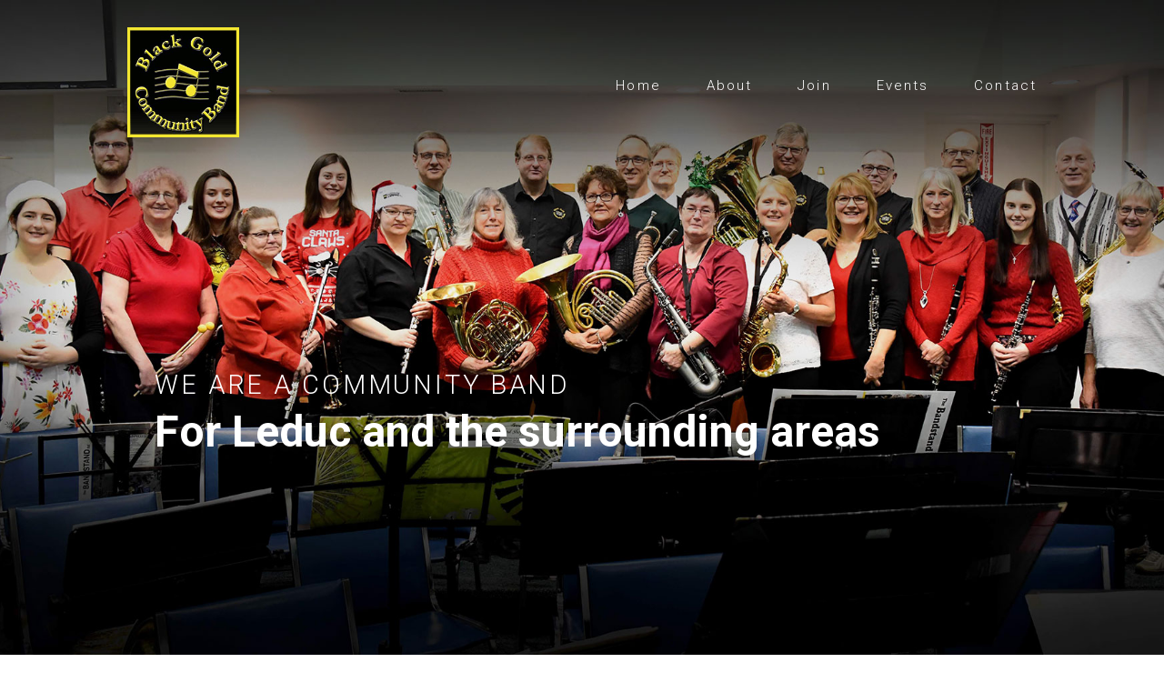

--- FILE ---
content_type: text/html; charset=UTF-8
request_url: https://blackgoldband.com/
body_size: 5344
content:
<!DOCTYPE html>
<html lang="en-CA">
<head>
  <meta charset="UTF-8" />
  <meta name="viewport" content="width=device-width" />
  <meta name='robots' content='index, follow, max-image-preview:large, max-snippet:-1, max-video-preview:-1' />

	
	<title>Leduc Community Band | Black Gold Band</title>
	<meta name="description" content="Founded in 1986, the Black Gold Community Band is an adult recreational concert band serving Leduc and surrounding areas." />
	<link rel="canonical" href="https://blackgoldband.com/" />
	<meta property="og:locale" content="en_US" />
	<meta property="og:type" content="website" />
	<meta property="og:title" content="Leduc Community Band | Black Gold Band" />
	<meta property="og:description" content="Founded in 1986, the Black Gold Community Band is an adult recreational concert band serving Leduc and surrounding areas." />
	<meta property="og:url" content="https://blackgoldband.com/" />
	<meta property="og:site_name" content="Black Gold Community Band" />
	<meta property="article:modified_time" content="2022-09-20T15:19:45+00:00" />
	<meta name="twitter:card" content="summary_large_image" />
	<meta name="twitter:label1" content="Est. reading time" />
	<meta name="twitter:data1" content="1 minute" />
	<script type="application/ld+json" class="yoast-schema-graph">{"@context":"https://schema.org","@graph":[{"@type":"Organization","@id":"https://blackgoldband.com/#organization","name":"Black Gold Community Band","url":"https://blackgoldband.com/","sameAs":[],"logo":{"@type":"ImageObject","inLanguage":"en-CA","@id":"https://blackgoldband.com/#/schema/logo/image/","url":"https://blackgoldband.com/wp-content/uploads/2021/09/BGB-Logo-2.png","contentUrl":"https://blackgoldband.com/wp-content/uploads/2021/09/BGB-Logo-2.png","width":210,"height":207,"caption":"Black Gold Community Band"},"image":{"@id":"https://blackgoldband.com/#/schema/logo/image/"}},{"@type":"WebSite","@id":"https://blackgoldband.com/#website","url":"https://blackgoldband.com/","name":"Black Gold Community Band","description":"","publisher":{"@id":"https://blackgoldband.com/#organization"},"potentialAction":[{"@type":"SearchAction","target":{"@type":"EntryPoint","urlTemplate":"https://blackgoldband.com/?s={search_term_string}"},"query-input":"required name=search_term_string"}],"inLanguage":"en-CA"},{"@type":"WebPage","@id":"https://blackgoldband.com/","url":"https://blackgoldband.com/","name":"Leduc Community Band | Black Gold Band","isPartOf":{"@id":"https://blackgoldband.com/#website"},"about":{"@id":"https://blackgoldband.com/#organization"},"datePublished":"2019-09-27T02:55:55+00:00","dateModified":"2022-09-20T15:19:45+00:00","description":"Founded in 1986, the Black Gold Community Band is an adult recreational concert band serving Leduc and surrounding areas.","breadcrumb":{"@id":"https://blackgoldband.com/#breadcrumb"},"inLanguage":"en-CA","potentialAction":[{"@type":"ReadAction","target":["https://blackgoldband.com/"]}]},{"@type":"BreadcrumbList","@id":"https://blackgoldband.com/#breadcrumb","itemListElement":[{"@type":"ListItem","position":1,"name":"Home"}]}]}</script>
	


<link rel='dns-prefetch' href='//maxcdn.bootstrapcdn.com' />
<style type="text/css" media="all">
.wpautoterms-footer{background-color:#ffffff;text-align:center;}
.wpautoterms-footer a{color:#000000;font-family:Arial, sans-serif;font-size:14px;}
.wpautoterms-footer .separator{color:#cccccc;font-family:Arial, sans-serif;font-size:14px;}</style>
<style id='global-styles-inline-css' type='text/css'>
body{--wp--preset--color--black: #000000;--wp--preset--color--cyan-bluish-gray: #abb8c3;--wp--preset--color--white: #ffffff;--wp--preset--color--pale-pink: #f78da7;--wp--preset--color--vivid-red: #cf2e2e;--wp--preset--color--luminous-vivid-orange: #ff6900;--wp--preset--color--luminous-vivid-amber: #fcb900;--wp--preset--color--light-green-cyan: #7bdcb5;--wp--preset--color--vivid-green-cyan: #00d084;--wp--preset--color--pale-cyan-blue: #8ed1fc;--wp--preset--color--vivid-cyan-blue: #0693e3;--wp--preset--color--vivid-purple: #9b51e0;--wp--preset--gradient--vivid-cyan-blue-to-vivid-purple: linear-gradient(135deg,rgba(6,147,227,1) 0%,rgb(155,81,224) 100%);--wp--preset--gradient--light-green-cyan-to-vivid-green-cyan: linear-gradient(135deg,rgb(122,220,180) 0%,rgb(0,208,130) 100%);--wp--preset--gradient--luminous-vivid-amber-to-luminous-vivid-orange: linear-gradient(135deg,rgba(252,185,0,1) 0%,rgba(255,105,0,1) 100%);--wp--preset--gradient--luminous-vivid-orange-to-vivid-red: linear-gradient(135deg,rgba(255,105,0,1) 0%,rgb(207,46,46) 100%);--wp--preset--gradient--very-light-gray-to-cyan-bluish-gray: linear-gradient(135deg,rgb(238,238,238) 0%,rgb(169,184,195) 100%);--wp--preset--gradient--cool-to-warm-spectrum: linear-gradient(135deg,rgb(74,234,220) 0%,rgb(151,120,209) 20%,rgb(207,42,186) 40%,rgb(238,44,130) 60%,rgb(251,105,98) 80%,rgb(254,248,76) 100%);--wp--preset--gradient--blush-light-purple: linear-gradient(135deg,rgb(255,206,236) 0%,rgb(152,150,240) 100%);--wp--preset--gradient--blush-bordeaux: linear-gradient(135deg,rgb(254,205,165) 0%,rgb(254,45,45) 50%,rgb(107,0,62) 100%);--wp--preset--gradient--luminous-dusk: linear-gradient(135deg,rgb(255,203,112) 0%,rgb(199,81,192) 50%,rgb(65,88,208) 100%);--wp--preset--gradient--pale-ocean: linear-gradient(135deg,rgb(255,245,203) 0%,rgb(182,227,212) 50%,rgb(51,167,181) 100%);--wp--preset--gradient--electric-grass: linear-gradient(135deg,rgb(202,248,128) 0%,rgb(113,206,126) 100%);--wp--preset--gradient--midnight: linear-gradient(135deg,rgb(2,3,129) 0%,rgb(40,116,252) 100%);--wp--preset--duotone--dark-grayscale: url('#wp-duotone-dark-grayscale');--wp--preset--duotone--grayscale: url('#wp-duotone-grayscale');--wp--preset--duotone--purple-yellow: url('#wp-duotone-purple-yellow');--wp--preset--duotone--blue-red: url('#wp-duotone-blue-red');--wp--preset--duotone--midnight: url('#wp-duotone-midnight');--wp--preset--duotone--magenta-yellow: url('#wp-duotone-magenta-yellow');--wp--preset--duotone--purple-green: url('#wp-duotone-purple-green');--wp--preset--duotone--blue-orange: url('#wp-duotone-blue-orange');--wp--preset--font-size--small: 13px;--wp--preset--font-size--medium: 20px;--wp--preset--font-size--large: 36px;--wp--preset--font-size--x-large: 42px;}.has-black-color{color: var(--wp--preset--color--black) !important;}.has-cyan-bluish-gray-color{color: var(--wp--preset--color--cyan-bluish-gray) !important;}.has-white-color{color: var(--wp--preset--color--white) !important;}.has-pale-pink-color{color: var(--wp--preset--color--pale-pink) !important;}.has-vivid-red-color{color: var(--wp--preset--color--vivid-red) !important;}.has-luminous-vivid-orange-color{color: var(--wp--preset--color--luminous-vivid-orange) !important;}.has-luminous-vivid-amber-color{color: var(--wp--preset--color--luminous-vivid-amber) !important;}.has-light-green-cyan-color{color: var(--wp--preset--color--light-green-cyan) !important;}.has-vivid-green-cyan-color{color: var(--wp--preset--color--vivid-green-cyan) !important;}.has-pale-cyan-blue-color{color: var(--wp--preset--color--pale-cyan-blue) !important;}.has-vivid-cyan-blue-color{color: var(--wp--preset--color--vivid-cyan-blue) !important;}.has-vivid-purple-color{color: var(--wp--preset--color--vivid-purple) !important;}.has-black-background-color{background-color: var(--wp--preset--color--black) !important;}.has-cyan-bluish-gray-background-color{background-color: var(--wp--preset--color--cyan-bluish-gray) !important;}.has-white-background-color{background-color: var(--wp--preset--color--white) !important;}.has-pale-pink-background-color{background-color: var(--wp--preset--color--pale-pink) !important;}.has-vivid-red-background-color{background-color: var(--wp--preset--color--vivid-red) !important;}.has-luminous-vivid-orange-background-color{background-color: var(--wp--preset--color--luminous-vivid-orange) !important;}.has-luminous-vivid-amber-background-color{background-color: var(--wp--preset--color--luminous-vivid-amber) !important;}.has-light-green-cyan-background-color{background-color: var(--wp--preset--color--light-green-cyan) !important;}.has-vivid-green-cyan-background-color{background-color: var(--wp--preset--color--vivid-green-cyan) !important;}.has-pale-cyan-blue-background-color{background-color: var(--wp--preset--color--pale-cyan-blue) !important;}.has-vivid-cyan-blue-background-color{background-color: var(--wp--preset--color--vivid-cyan-blue) !important;}.has-vivid-purple-background-color{background-color: var(--wp--preset--color--vivid-purple) !important;}.has-black-border-color{border-color: var(--wp--preset--color--black) !important;}.has-cyan-bluish-gray-border-color{border-color: var(--wp--preset--color--cyan-bluish-gray) !important;}.has-white-border-color{border-color: var(--wp--preset--color--white) !important;}.has-pale-pink-border-color{border-color: var(--wp--preset--color--pale-pink) !important;}.has-vivid-red-border-color{border-color: var(--wp--preset--color--vivid-red) !important;}.has-luminous-vivid-orange-border-color{border-color: var(--wp--preset--color--luminous-vivid-orange) !important;}.has-luminous-vivid-amber-border-color{border-color: var(--wp--preset--color--luminous-vivid-amber) !important;}.has-light-green-cyan-border-color{border-color: var(--wp--preset--color--light-green-cyan) !important;}.has-vivid-green-cyan-border-color{border-color: var(--wp--preset--color--vivid-green-cyan) !important;}.has-pale-cyan-blue-border-color{border-color: var(--wp--preset--color--pale-cyan-blue) !important;}.has-vivid-cyan-blue-border-color{border-color: var(--wp--preset--color--vivid-cyan-blue) !important;}.has-vivid-purple-border-color{border-color: var(--wp--preset--color--vivid-purple) !important;}.has-vivid-cyan-blue-to-vivid-purple-gradient-background{background: var(--wp--preset--gradient--vivid-cyan-blue-to-vivid-purple) !important;}.has-light-green-cyan-to-vivid-green-cyan-gradient-background{background: var(--wp--preset--gradient--light-green-cyan-to-vivid-green-cyan) !important;}.has-luminous-vivid-amber-to-luminous-vivid-orange-gradient-background{background: var(--wp--preset--gradient--luminous-vivid-amber-to-luminous-vivid-orange) !important;}.has-luminous-vivid-orange-to-vivid-red-gradient-background{background: var(--wp--preset--gradient--luminous-vivid-orange-to-vivid-red) !important;}.has-very-light-gray-to-cyan-bluish-gray-gradient-background{background: var(--wp--preset--gradient--very-light-gray-to-cyan-bluish-gray) !important;}.has-cool-to-warm-spectrum-gradient-background{background: var(--wp--preset--gradient--cool-to-warm-spectrum) !important;}.has-blush-light-purple-gradient-background{background: var(--wp--preset--gradient--blush-light-purple) !important;}.has-blush-bordeaux-gradient-background{background: var(--wp--preset--gradient--blush-bordeaux) !important;}.has-luminous-dusk-gradient-background{background: var(--wp--preset--gradient--luminous-dusk) !important;}.has-pale-ocean-gradient-background{background: var(--wp--preset--gradient--pale-ocean) !important;}.has-electric-grass-gradient-background{background: var(--wp--preset--gradient--electric-grass) !important;}.has-midnight-gradient-background{background: var(--wp--preset--gradient--midnight) !important;}.has-small-font-size{font-size: var(--wp--preset--font-size--small) !important;}.has-medium-font-size{font-size: var(--wp--preset--font-size--medium) !important;}.has-large-font-size{font-size: var(--wp--preset--font-size--large) !important;}.has-x-large-font-size{font-size: var(--wp--preset--font-size--x-large) !important;}
</style>
<link rel='stylesheet' id='wpautoterms_css-css'  href='https://blackgoldband.com/wp-content/plugins/auto-terms-of-service-and-privacy-policy/css/wpautoterms.css?ver=6.0.11' type='text/css' media='all' />
<link rel='stylesheet' id='wpa-css-css'  href='https://blackgoldband.com/wp-content/plugins/honeypot/includes/css/wpa.css?ver=2.3.04' type='text/css' media='all' />
<link rel='stylesheet' id='base-style-css'  href='https://blackgoldband.com/wp-content/themes/blackgoldband/style.css?ver=6.0.11' type='text/css' media='all' />
<link rel='stylesheet' id='cff-css'  href='https://blackgoldband.com/wp-content/plugins/custom-facebook-feed/assets/css/cff-style.min.css?ver=4.1.4' type='text/css' media='all' />
<link rel='stylesheet' id='sb-font-awesome-css'  href='https://maxcdn.bootstrapcdn.com/font-awesome/4.7.0/css/font-awesome.min.css?ver=6.0.11' type='text/css' media='all' />
<script   type='text/javascript' src='https://blackgoldband.com/wp-includes/js/jquery/jquery.min.js?ver=3.6.0' id='jquery-core-js'></script>
<script   type='text/javascript' src='https://blackgoldband.com/wp-includes/js/dist/vendor/regenerator-runtime.min.js?ver=0.13.9' id='regenerator-runtime-js'></script>
<script   type='text/javascript' src='https://blackgoldband.com/wp-includes/js/dist/vendor/wp-polyfill.min.js?ver=3.15.0' id='wp-polyfill-js'></script>
<script   type='text/javascript' src='https://blackgoldband.com/wp-includes/js/dist/dom-ready.min.js?ver=d996b53411d1533a84951212ab6ac4ff' id='wp-dom-ready-js'></script>
<script   type='text/javascript' src='https://blackgoldband.com/wp-content/plugins/auto-terms-of-service-and-privacy-policy/js/base.js?ver=2.4.9' id='wpautoterms_base-js'></script>
<meta name="generator" content="Powered by WPBakery Page Builder - drag and drop page builder for WordPress."/>
<link rel="icon" href="https://blackgoldband.com/wp-content/uploads/2021/09/cropped-BGB-Logo-2-150x150.png" sizes="32x32" />
<link rel="icon" href="https://blackgoldband.com/wp-content/uploads/2021/09/cropped-BGB-Logo-2.png" sizes="192x192" />
<link rel="apple-touch-icon" href="https://blackgoldband.com/wp-content/uploads/2021/09/cropped-BGB-Logo-2.png" />
<meta name="msapplication-TileImage" content="https://blackgoldband.com/wp-content/uploads/2021/09/cropped-BGB-Logo-2.png" />
<style type="text/css" data-type="vc_shortcodes-custom-css">.vc_custom_1631232774100{padding-top: 9rem !important;padding-bottom: 9rem !important;}</style><noscript><style> .wpb_animate_when_almost_visible { opacity: 1; }</style></noscript>  <link rel="preconnect" href="https://fonts.gstatic.com">
  <link rel="preconnect" href="https://fonts.googleapis.com">
  <link rel="stylesheet" href="https://fonts.googleapis.com/css2?family=Roboto:wght@300;700&display=fallback" media="print" onload="this.media='all'" />
</head>
<body class="home page-template-default page page-id-2 wp-custom-logo chrome osx wpb-js-composer js-comp-ver-6.9.0 vc_responsive">
<div id="wrapper">
  <header id="header">
    <div class="inner">
      <div id="logo">
                  <a class="logo" href="https://blackgoldband.com" title="Black Gold Community Band">
            <img src="https://blackgoldband.com/wp-content/uploads/2021/09/BGB-Logo-2.png" alt="Black Gold Community Band" width="210" height="207">
          </a>
              </div>
      <div id="menu">
        <div id="menu-mobile">
          <span></span>
          <span></span>
          <span></span>
          <span></span>
        </div>
        <div class="menu-header-container"><ul id="menu-header" class="menu"><li id="menu-item-138" class="menu-item menu-item-type-post_type menu-item-object-page menu-item-home current-menu-item page_item page-item-2 current_page_item menu-item-138"><a href="https://blackgoldband.com/" aria-current="page">Home</a></li>
<li id="menu-item-56" class="menu-item menu-item-type-post_type menu-item-object-page menu-item-56"><a href="https://blackgoldband.com/about/">About</a></li>
<li id="menu-item-57" class="menu-item menu-item-type-post_type menu-item-object-page menu-item-57"><a href="https://blackgoldband.com/join/">Join</a></li>
<li id="menu-item-58" class="menu-item menu-item-type-post_type menu-item-object-page menu-item-58"><a href="https://blackgoldband.com/events/">Events</a></li>
<li id="menu-item-60" class="menu-item menu-item-type-post_type menu-item-object-page menu-item-60"><a href="https://blackgoldband.com/contact/">Contact</a></li>
</ul></div>      </div>
    </div>
  </header>
    <div id="container">
    <div class="inner"><main id="content">
			<article id="post-2" class="post-2 page type-page status-publish hentry">
	<section class="row banner fw"><div class="col col-sm-12"><div class="wrap">
  <div class="obj-image ">
    <div class="obj-inner">
          <div class="obj-figure">
        <noscript><img width="1920" height="980" src="https://blackgoldband.com/wp-content/uploads/2021/09/BGB-Banner1.jpg" class="obj-img obj-cover attachment-full" alt="" title="BGB-Banner1" srcset="https://blackgoldband.com/wp-content/uploads/2021/09/BGB-Banner1.jpg 1920w, https://blackgoldband.com/wp-content/uploads/2021/09/BGB-Banner1-300x153.jpg 300w, https://blackgoldband.com/wp-content/uploads/2021/09/BGB-Banner1-1024x523.jpg 1024w" sizes="(max-width: 1920px) 100vw, 1920px" /></noscript><img width="1920" height="980" src='data:image/svg+xml,%3Csvg%20xmlns=%22http://www.w3.org/2000/svg%22%20viewBox=%220%200%201920%20980%22%3E%3C/svg%3E' data-src="https://blackgoldband.com/wp-content/uploads/2021/09/BGB-Banner1.jpg" class="lazyload obj-img obj-cover attachment-full" alt="" title="BGB-Banner1" data-srcset="https://blackgoldband.com/wp-content/uploads/2021/09/BGB-Banner1.jpg 1920w, https://blackgoldband.com/wp-content/uploads/2021/09/BGB-Banner1-300x153.jpg 300w, https://blackgoldband.com/wp-content/uploads/2021/09/BGB-Banner1-1024x523.jpg 1024w" data-sizes="(max-width: 1920px) 100vw, 1920px" />      </div>
        </div>
  </div>

  
  <div class="obj-content" >
    <div class="obj-inner">
    
    
     
      <div class="obj-box">
         
          <div class="obj-header">
            <h2 class="obj-title">For Leduc and the surrounding areas <small>We are a community band</small></h2>
          </div>
            
        
              </div>
        </div>
  </div>

  </div></div></section><section class="row vc_custom_1631232774100"><div class="col col-sm-12"><div class="wrap">
  <div class="obj-content" >
    <div class="obj-inner">
    
    
     
      <div class="obj-box">
         
          <div class="obj-header">
            <h2 class="obj-title">Rehearsals </h2>
          </div>
            
                  <div class="obj-context">
            <p>Our season runs from September to June.  Rehearsals are every Wednesday night from 7:30 pm to 9:30 pm at Leduc Composite High School.</p>
<p>Do you want to be a part of the Black Gold Community Band? We are always looking for new members.</p>
          </div>
        
                  <div class="obj-button">
            <a href="https://blackgoldband.com/join/" class="obj-link" >Join our band</a>
                      </div>
              </div>
        </div>
  </div>

  </div></div></section><section class="row"><div class="col col-sm-12"><div class="wrap">
	<div class="wpb_text_column wpb_content_element " >
		<div class="wpb_wrapper">
			<div class="cff-wrapper">	<div id="cff-visual-header-250293308405943" class="cff-visual-header cff-has-name">
						<div class="cff-header-inner-wrap">
						<div class="cff-header-text" >

				            <a href="https://facebook.com/250293308405943" target="_blank" rel="nofollow noopener" title="" class="cff-header-name"><h3 style="font-size:inheritpx;"></h3></a>
				        						</div>
		</div>
	</div>
<div class="cff-wrapper-ctn " ><div id="cff"  class="cff cff-list-container cff-masonry masonry-2-tablet cff-masonry-js cff-default-styles  cff-mob-cols-1"   style="width:100%;"   data-char="400" ><div class="cff-error-msg">
	<div>
		<i class="fa fa-lock" aria-hidden="true" style="margin-right: 5px;"></i><b>This message is only visible to admins.</b><br/>
		Problem displaying Facebook posts.					<br/><a href="javascript:void(0);" id="cff-show-error" onclick="cffShowError()">Click to show error</a>
			<script type="text/javascript">function cffShowError() { document.getElementById("cff-error-reason").style.display = "block"; document.getElementById("cff-show-error").style.display = "none"; }</script>
			</div>
			<div id="cff-error-reason">
																													<b>Error:</b> Server configuration issue												
			</div>
				
</div>
<div class="cff-posts-wrap">
<div class="cff-likebox cff-bottom" >
		<iframe src="" class="fb_iframe_widget" data-likebox-id="250293308405943" data-likebox-width="300" data-likebox-header="" data-hide-cover="" data-hide-cta="" data-likebox-faces="" data-height="130" data-locale="en_US" scrolling="no" allowTransparency="true" allow="encrypted-media" ></iframe>
</div></div><input class="cff-pag-url" type="hidden" data-locatornonce="869e121ceb" data-cff-shortcode="{&quot;feed&quot;: &quot;1&quot;}" data-post-id="2" data-feed-id="250293308405943"></div></div><div class="cff-clear"></div></div>

		</div>
	</div>
</div></div></section>
</article>	</main>
    </div>
  </div>
      <footer id="footer">
      <div class="inner">
        <section class="row"><div class="col col-sm-12"><div class="wrap">
  <div class="obj-content" >
    <div class="obj-inner">
    
    
     
      <div class="obj-box">
            
                  <div class="obj-context">
            <p>© Copyright Black Gold Community Band 2026</p>
          </div>
        
              </div>
        </div>
  </div>

  </div></div></section>      </div>
    </footer>
  </div>

<script type="text/javascript">var cffajaxurl = "https://blackgoldband.com/wp-admin/admin-ajax.php";
var cfflinkhashtags = "true";
</script>
<script  type="text/html" id="wpb-modifications"></script><noscript><style>.lazyload{display:none;}</style></noscript><script data-noptimize="1">window.lazySizesConfig=window.lazySizesConfig||{};window.lazySizesConfig.loadMode=1;</script><script async data-noptimize="1" src='https://blackgoldband.com/wp-content/plugins/autoptimize/classes/external/js/lazysizes.min.js?ao_version=3.1.0'></script><script  type='text/javascript' src='https://blackgoldband.com/wp-content/plugins/honeypot/includes/js/wpa.js?ver=2.3.04' id='wpascript-js'></script>
<script   type='text/javascript' id='wpascript-js-after'>
wpa_field_info = {"wpa_field_name":"ifonpa3601","wpa_field_value":405754,"wpa_add_test":"no"}
</script>
<script type='text/javascript' id='main-script-js-extra'>
/* <![CDATA[ */
var wp_vars = {"site":"https:\/\/blackgoldband.com"};
/* ]]> */
</script>
<script   type='text/javascript' src='https://blackgoldband.com/wp-content/themes/blackgoldband/js/main.js?ver=6.0.11' id='main-script-js'></script>
<script   type='text/javascript' src='https://blackgoldband.com/wp-content/plugins/custom-facebook-feed/assets/js/cff-scripts.min.js?ver=4.1.4' id='cffscripts-js'></script>
<script type='text/javascript' id='wpb_composer_front_js-js-extra'>
/* <![CDATA[ */
var vcData = {"currentTheme":{"slug":"blackgoldband"}};
/* ]]> */
</script>
<script   type='text/javascript' src='https://blackgoldband.com/wp-content/plugins/js_composer/assets/js/dist/js_composer_front.min.js?ver=6.9.0' id='wpb_composer_front_js-js'></script>
</body>
</html>

--- FILE ---
content_type: text/css
request_url: https://blackgoldband.com/wp-content/themes/blackgoldband/style.css?ver=6.0.11
body_size: 6776
content:
/*!
Theme Name: Black Gold Band
Theme URI: https://savian.ca/
Author: SAVIAN
Author URI: https://savian.ca/
Description: Built by SAVIAN.
Version: 1.0.0
License: GNU General Public License v2 or later
License URI: LICENSE
*/
/* --- Media Queries --- */
/* --- Sizes --- */
/* --- Colors --- */
/* --- Fonts --- */
/* Reset */
html, body, div, span, applet, object, iframe, h1, h2, h3, h4, h5, h6, p, blockquote, pre, a, abbr, acronym, address, big, cite, code, del, dfn, em, img, ins, kbd, q, s, samp, small, strike, strong, sub, sup, tt, var, b, u, i, center, dl, dt, dd, ol, ul, li, fieldset, form, label, legend, table, caption, tbody, tfoot, thead, tr, th, td, article, aside, canvas, details, embed, figure, figcaption, footer, header, hgroup, menu, nav, output, ruby, section, summary, time, mark, audio, video {
  margin: 0;
  padding: 0;
  border: 0;
  font-size: 100%;
  font: inherit;
  vertical-align: baseline; }

body {
  line-height: 1; }

button {
  outline: 0; }

ol, ul {
  list-style: none; }

blockquote, q {
  quotes: none; }

blockquote:before, blockquote:after, q:before, q:after {
  content: '';
  content: none; }

q {
  display: inline;
  font-style: italic; }

q:before {
  content: '"';
  font-style: normal; }

q:after {
  content: '"';
  font-style: normal; }

textarea, input[type="text"], input[type="button"], input[type="submit"], input[type="reset"], input[type="search"], input[type="password"] {
  -webkit-appearance: none;
  -moz-appearance: none;
  appearance: none;
  border-radius: 0; }

table {
  border-collapse: collapse;
  border-spacing: 0; }

th, td {
  padding: 2px; }

big {
  font-size: 120%; }

small, sup, sub {
  font-size: 80%; }

sup {
  vertical-align: super; }

sub {
  vertical-align: sub; }

dd {
  margin-left: 20px; }

kbd, tt {
  font-family: courier;
  font-size: 12px; }

ins {
  text-decoration: underline; }

del, strike, s {
  text-decoration: line-through; }

dt {
  font-weight: bold; }

address, cite, var {
  font-style: italic; }

article, aside, details, figcaption, figure, footer, header, hgroup, menu, nav, section {
  display: block; }

* {
  -webkit-box-sizing: border-box;
  box-sizing: border-box;
  -webkit-tap-highlight-color: transparent; }

.screen-reader-text {
  clip: rect(1px, 1px, 1px, 1px);
  position: absolute !important; }

/* VC */
.row:after, .row:before {
  content: " ";
  display: table; }

.row:after {
  clear: both; }

@media (max-width: 767px) {
  .vc_hidden-xs {
    display: none !important; } }

@media (min-width: 768px) and (max-width: 991px) {
  .vc_hidden-sm {
    display: none !important; } }

@media (min-width: 992px) and (max-width: 1199px) {
  .vc_hidden-md {
    display: none !important; } }

@media (min-width: 1200px) {
  .vc_hidden-lg {
    display: none !important; } }

.col {
  width: 100%; }

.row {
  margin-left: -3rem;
  margin-right: -3rem; }

.col-lg-1, .col-lg-10, .col-lg-11, .col-lg-12, .col-lg-2, .col-lg-3, .col-lg-4, .col-lg-5, .col-lg-6, .col-lg-7, .col-lg-8, .col-lg-9, .col-md-1, .col-md-10, .col-md-11, .col-md-12, .col-md-2, .col-md-3, .col-md-4, .col-md-5, .col-md-6, .col-md-7, .col-md-8, .col-md-9, .col-sm-1, .col-sm-10, .col-sm-11, .col-sm-12, .col-sm-2, .col-sm-3, .col-sm-4, .col-sm-5, .col-sm-6, .col-sm-7, .col-sm-8, .col-sm-9, .col-xs-1, .col-xs-10, .col-xs-11, .col-xs-12, .col-xs-2, .col-xs-3, .col-xs-4, .col-xs-5, .col-xs-6, .col-xs-7, .col-xs-8, .col-xs-9 {
  position: relative;
  min-height: 1px;
  padding-left: 3rem;
  padding-right: 3rem;
  -webkit-box-sizing: border-box;
  -moz-box-sizing: border-box;
  box-sizing: border-box; }

.col-xs-1, .col-xs-10, .col-xs-11, .col-xs-12, .col-xs-2, .col-xs-3, .col-xs-4, .col-xs-5, .col-xs-6, .col-xs-7, .col-xs-8, .col-xs-9 {
  float: left; }

.col-xs-12 {
  width: 100%; }

.col-xs-11 {
  width: 91.66666667%; }

.col-xs-10 {
  width: 83.33333333%; }

.col-xs-9 {
  width: 75%; }

.col-xs-8 {
  width: 66.66666667%; }

.col-xs-7 {
  width: 58.33333333%; }

.col-xs-6 {
  width: 50%; }

.col-xs-5 {
  width: 41.66666667%; }

.col-xs-4 {
  width: 33.33333333%; }

.col-xs-3 {
  width: 25%; }

.col-xs-2 {
  width: 16.66666667%; }

.col-xs-1 {
  width: 8.33333333%; }

.col-xs-pull-12 {
  right: 100%; }

.col-xs-pull-11 {
  right: 91.66666667%; }

.col-xs-pull-10 {
  right: 83.33333333%; }

.col-xs-pull-9 {
  right: 75%; }

.col-xs-pull-8 {
  right: 66.66666667%; }

.col-xs-pull-7 {
  right: 58.33333333%; }

.col-xs-pull-6 {
  right: 50%; }

.col-xs-pull-5 {
  right: 41.66666667%; }

.col-xs-pull-4 {
  right: 33.33333333%; }

.col-xs-pull-3 {
  right: 25%; }

.col-xs-pull-2 {
  right: 16.66666667%; }

.col-xs-pull-1 {
  right: 8.33333333%; }

.col-xs-pull-0 {
  right: auto; }

.col-xs-push-12 {
  left: 100%; }

.col-xs-push-11 {
  left: 91.66666667%; }

.col-xs-push-10 {
  left: 83.33333333%; }

.col-xs-push-9 {
  left: 75%; }

.col-xs-push-8 {
  left: 66.66666667%; }

.col-xs-push-7 {
  left: 58.33333333%; }

.col-xs-push-6 {
  left: 50%; }

.col-xs-push-5 {
  left: 41.66666667%; }

.col-xs-push-4 {
  left: 33.33333333%; }

.col-xs-push-3 {
  left: 25%; }

.col-xs-push-2 {
  left: 16.66666667%; }

.col-xs-push-1 {
  left: 8.33333333%; }

.col-xs-push-0 {
  left: auto; }

.col-xs-offset-12 {
  margin-left: 100%; }

.col-xs-offset-11 {
  margin-left: 91.66666667%; }

.col-xs-offset-10 {
  margin-left: 83.33333333%; }

.col-xs-offset-9 {
  margin-left: 75%; }

.col-xs-offset-8 {
  margin-left: 66.66666667%; }

.col-xs-offset-7 {
  margin-left: 58.33333333%; }

.col-xs-offset-6 {
  margin-left: 50%; }

.col-xs-offset-5 {
  margin-left: 41.66666667%; }

.col-xs-offset-4 {
  margin-left: 33.33333333%; }

.col-xs-offset-3 {
  margin-left: 25%; }

.col-xs-offset-2 {
  margin-left: 16.66666667%; }

.col-xs-offset-1 {
  margin-left: 8.33333333%; }

.col-xs-offset-0 {
  margin-left: 0; }

.col-lg-1\/5, .col-lg-2\/5, .col-lg-3\/5, .col-lg-4\/5, .col-lg-5\/5, .col-md-1\/5, .col-md-2\/5, .col-md-3\/5, .col-md-4\/5, .col-md-5\/5, .col-sm-1\/5, .col-sm-2\/5, .col-sm-3\/5, .col-sm-4\/5, .col-sm-5\/5, .col-xs-1\/5, .col-xs-2\/5, .col-xs-3\/5, .col-xs-4\/5, .col-xs-5\/5 {
  position: relative;
  min-height: 1px;
  padding-left: 3rem;
  padding-right: 3rem;
  -webkit-box-sizing: border-box;
  -moz-box-sizing: border-box;
  box-sizing: border-box; }

.col-xs-1\/5, .col-xs-2\/5, .col-xs-3\/5, .col-xs-4\/5, .col-xs-5\/5 {
  float: left; }

.col-xs-5\/5 {
  width: 100%; }

.col-xs-4\/5 {
  width: 80%; }

.col-xs-3\/5 {
  width: 60%; }

.col-xs-2\/5 {
  width: 40%; }

.col-xs-1\/5 {
  width: 20%; }

.col-xs-pull-5\/5 {
  right: 100%; }

.col-xs-pull-4\/5 {
  right: 80%; }

.col-xs-pull-3\/5 {
  right: 60%; }

.col-xs-pull-2\/5 {
  right: 40%; }

.col-xs-pull-1\/5 {
  right: 20%; }

.col-xs-pull-0\/5 {
  right: auto; }

.col-xs-push-5\/5 {
  left: 100%; }

.col-xs-push-4\/5 {
  left: 80%; }

.col-xs-push-3\/5 {
  left: 60%; }

.col-xs-push-2\/5 {
  left: 40%; }

.col-xs-push-1\/5 {
  left: 20%; }

.col-xs-push-0\/5 {
  left: auto; }

.col-xs-offset-5\/5 {
  margin-left: 100%; }

.col-xs-offset-4\/5 {
  margin-left: 80%; }

.col-xs-offset-3\/5 {
  margin-left: 60%; }

.col-xs-offset-2\/5 {
  margin-left: 40%; }

.col-xs-offset-1\/5 {
  margin-left: 20%; }

.col-xs-offset-0\/5 {
  margin-left: 0; }

@media (min-width: 768px) {
  .col-sm-1, .col-sm-10, .col-sm-11, .col-sm-12, .col-sm-2, .col-sm-3, .col-sm-4, .col-sm-5, .col-sm-6, .col-sm-7, .col-sm-8, .col-sm-9 {
    float: left; }
  .col-sm-12 {
    width: 100%; }
  .col-sm-11 {
    width: 91.66666667%; }
  .col-sm-10 {
    width: 83.33333333%; }
  .col-sm-9 {
    width: 75%; }
  .col-sm-8 {
    width: 66.66666667%; }
  .col-sm-7 {
    width: 58.33333333%; }
  .col-sm-6 {
    width: 50%; }
  .col-sm-5 {
    width: 41.66666667%; }
  .col-sm-4 {
    width: 33.33333333%; }
  .col-sm-3 {
    width: 25%; }
  .col-sm-2 {
    width: 16.66666667%; }
  .col-sm-1 {
    width: 8.33333333%; }
  .col-sm-pull-12 {
    right: 100%; }
  .col-sm-pull-11 {
    right: 91.66666667%; }
  .col-sm-pull-10 {
    right: 83.33333333%; }
  .col-sm-pull-9 {
    right: 75%; }
  .col-sm-pull-8 {
    right: 66.66666667%; }
  .col-sm-pull-7 {
    right: 58.33333333%; }
  .col-sm-pull-6 {
    right: 50%; }
  .col-sm-pull-5 {
    right: 41.66666667%; }
  .col-sm-pull-4 {
    right: 33.33333333%; }
  .col-sm-pull-3 {
    right: 25%; }
  .col-sm-pull-2 {
    right: 16.66666667%; }
  .col-sm-pull-1 {
    right: 8.33333333%; }
  .col-sm-pull-0 {
    right: auto; }
  .col-sm-push-12 {
    left: 100%; }
  .col-sm-push-11 {
    left: 91.66666667%; }
  .col-sm-push-10 {
    left: 83.33333333%; }
  .col-sm-push-9 {
    left: 75%; }
  .col-sm-push-8 {
    left: 66.66666667%; }
  .col-sm-push-7 {
    left: 58.33333333%; }
  .col-sm-push-6 {
    left: 50%; }
  .col-sm-push-5 {
    left: 41.66666667%; }
  .col-sm-push-4 {
    left: 33.33333333%; }
  .col-sm-push-3 {
    left: 25%; }
  .col-sm-push-2 {
    left: 16.66666667%; }
  .col-sm-push-1 {
    left: 8.33333333%; }
  .col-sm-push-0 {
    left: auto; }
  .col-sm-offset-12 {
    margin-left: 100%; }
  .col-sm-offset-11 {
    margin-left: 91.66666667%; }
  .col-sm-offset-10 {
    margin-left: 83.33333333%; }
  .col-sm-offset-9 {
    margin-left: 75%; }
  .col-sm-offset-8 {
    margin-left: 66.66666667%; }
  .col-sm-offset-7 {
    margin-left: 58.33333333%; }
  .col-sm-offset-6 {
    margin-left: 50%; }
  .col-sm-offset-5 {
    margin-left: 41.66666667%; }
  .col-sm-offset-4 {
    margin-left: 33.33333333%; }
  .col-sm-offset-3 {
    margin-left: 25%; }
  .col-sm-offset-2 {
    margin-left: 16.66666667%; }
  .col-sm-offset-1 {
    margin-left: 8.33333333%; }
  .col-sm-offset-0 {
    margin-left: 0; }
  .col-sm-1\/5, .col-sm-2\/5, .col-sm-3\/5, .col-sm-4\/5, .col-sm-5\/5 {
    float: left; }
  .col-sm-5\/5 {
    width: 100%; }
  .col-sm-4\/5 {
    width: 80%; }
  .col-sm-3\/5 {
    width: 60%; }
  .col-sm-2\/5 {
    width: 40%; }
  .col-sm-1\/5 {
    width: 20%; }
  .col-sm-pull-5\/5 {
    right: 100%; }
  .col-sm-pull-4\/5 {
    right: 80%; }
  .col-sm-pull-3\/5 {
    right: 60%; }
  .col-sm-pull-2\/5 {
    right: 40%; }
  .col-sm-pull-1\/5 {
    right: 20%; }
  .col-sm-pull-0\/5 {
    right: auto; }
  .col-sm-push-5\/5 {
    left: 100%; }
  .col-sm-push-4\/5 {
    left: 80%; }
  .col-sm-push-3\/5 {
    left: 60%; }
  .col-sm-push-2\/5 {
    left: 40%; }
  .col-sm-push-1\/5 {
    left: 20%; }
  .col-sm-push-0\/5 {
    left: auto; }
  .col-sm-offset-5\/5 {
    margin-left: 100%; }
  .col-sm-offset-4\/5 {
    margin-left: 80%; }
  .col-sm-offset-3\/5 {
    margin-left: 60%; }
  .col-sm-offset-2\/5 {
    margin-left: 40%; }
  .col-sm-offset-1\/5 {
    margin-left: 20%; }
  .col-sm-offset-0\/5 {
    margin-left: 0; } }

@media (min-width: 992px) {
  .col-md-1, .col-md-10, .col-md-11, .col-md-12, .col-md-2, .col-md-3, .col-md-4, .col-md-5, .col-md-6, .col-md-7, .col-md-8, .col-md-9 {
    float: left; }
  .col-md-12 {
    width: 100%; }
  .col-md-11 {
    width: 91.66666667%; }
  .col-md-10 {
    width: 83.33333333%; }
  .col-md-9 {
    width: 75%; }
  .col-md-8 {
    width: 66.66666667%; }
  .col-md-7 {
    width: 58.33333333%; }
  .col-md-6 {
    width: 50%; }
  .col-md-5 {
    width: 41.66666667%; }
  .col-md-4 {
    width: 33.33333333%; }
  .col-md-3 {
    width: 25%; }
  .col-md-2 {
    width: 16.66666667%; }
  .col-md-1 {
    width: 8.33333333%; }
  .col-md-pull-12 {
    right: 100%; }
  .col-md-pull-11 {
    right: 91.66666667%; }
  .col-md-pull-10 {
    right: 83.33333333%; }
  .col-md-pull-9 {
    right: 75%; }
  .col-md-pull-8 {
    right: 66.66666667%; }
  .col-md-pull-7 {
    right: 58.33333333%; }
  .col-md-pull-6 {
    right: 50%; }
  .col-md-pull-5 {
    right: 41.66666667%; }
  .col-md-pull-4 {
    right: 33.33333333%; }
  .col-md-pull-3 {
    right: 25%; }
  .col-md-pull-2 {
    right: 16.66666667%; }
  .col-md-pull-1 {
    right: 8.33333333%; }
  .col-md-pull-0 {
    right: auto; }
  .col-md-push-12 {
    left: 100%; }
  .col-md-push-11 {
    left: 91.66666667%; }
  .col-md-push-10 {
    left: 83.33333333%; }
  .col-md-push-9 {
    left: 75%; }
  .col-md-push-8 {
    left: 66.66666667%; }
  .col-md-push-7 {
    left: 58.33333333%; }
  .col-md-push-6 {
    left: 50%; }
  .col-md-push-5 {
    left: 41.66666667%; }
  .col-md-push-4 {
    left: 33.33333333%; }
  .col-md-push-3 {
    left: 25%; }
  .col-md-push-2 {
    left: 16.66666667%; }
  .col-md-push-1 {
    left: 8.33333333%; }
  .col-md-push-0 {
    left: auto; }
  .col-md-offset-12 {
    margin-left: 100%; }
  .col-md-offset-11 {
    margin-left: 91.66666667%; }
  .col-md-offset-10 {
    margin-left: 83.33333333%; }
  .col-md-offset-9 {
    margin-left: 75%; }
  .col-md-offset-8 {
    margin-left: 66.66666667%; }
  .col-md-offset-7 {
    margin-left: 58.33333333%; }
  .col-md-offset-6 {
    margin-left: 50%; }
  .col-md-offset-5 {
    margin-left: 41.66666667%; }
  .col-md-offset-4 {
    margin-left: 33.33333333%; }
  .col-md-offset-3 {
    margin-left: 25%; }
  .col-md-offset-2 {
    margin-left: 16.66666667%; }
  .col-md-offset-1 {
    margin-left: 8.33333333%; }
  .col-md-offset-0 {
    margin-left: 0; }
  .col-md-1\/5, .col-md-2\/5, .col-md-3\/5, .col-md-4\/5, .col-md-5\/5 {
    float: left; }
  .col-md-5\/5 {
    width: 100%; }
  .col-md-4\/5 {
    width: 80%; }
  .col-md-3\/5 {
    width: 60%; }
  .col-md-2\/5 {
    width: 40%; }
  .col-md-1\/5 {
    width: 20%; }
  .col-md-pull-5\/5 {
    right: 100%; }
  .col-md-pull-4\/5 {
    right: 80%; }
  .col-md-pull-3\/5 {
    right: 60%; }
  .col-md-pull-2\/5 {
    right: 40%; }
  .col-md-pull-1\/5 {
    right: 20%; }
  .col-md-pull-0\/5 {
    right: auto; }
  .col-md-push-5\/5 {
    left: 100%; }
  .col-md-push-4\/5 {
    left: 80%; }
  .col-md-push-3\/5 {
    left: 60%; }
  .col-md-push-2\/5 {
    left: 40%; }
  .col-md-push-1\/5 {
    left: 20%; }
  .col-md-push-0\/5 {
    left: auto; }
  .col-md-offset-5\/5 {
    margin-left: 100%; }
  .col-md-offset-4\/5 {
    margin-left: 80%; }
  .col-md-offset-3\/5 {
    margin-left: 60%; }
  .col-md-offset-2\/5 {
    margin-left: 40%; }
  .col-md-offset-1\/5 {
    margin-left: 20%; }
  .col-md-offset-0\/5 {
    margin-left: 0; } }

@media (min-width: 1200px) {
  .col-lg-1, .col-lg-10, .col-lg-11, .col-lg-12, .col-lg-2, .col-lg-3, .col-lg-4, .col-lg-5, .col-lg-6, .col-lg-7, .col-lg-8, .col-lg-9 {
    float: left; }
  .col-lg-12 {
    width: 100%; }
  .col-lg-11 {
    width: 91.66666667%; }
  .col-lg-10 {
    width: 83.33333333%; }
  .col-lg-9 {
    width: 75%; }
  .col-lg-8 {
    width: 66.66666667%; }
  .col-lg-7 {
    width: 58.33333333%; }
  .col-lg-6 {
    width: 50%; }
  .col-lg-5 {
    width: 41.66666667%; }
  .col-lg-4 {
    width: 33.33333333%; }
  .col-lg-3 {
    width: 25%; }
  .col-lg-2 {
    width: 16.66666667%; }
  .col-lg-1 {
    width: 8.33333333%; }
  .col-lg-pull-12 {
    right: 100%; }
  .col-lg-pull-11 {
    right: 91.66666667%; }
  .col-lg-pull-10 {
    right: 83.33333333%; }
  .col-lg-pull-9 {
    right: 75%; }
  .col-lg-pull-8 {
    right: 66.66666667%; }
  .col-lg-pull-7 {
    right: 58.33333333%; }
  .col-lg-pull-6 {
    right: 50%; }
  .col-lg-pull-5 {
    right: 41.66666667%; }
  .col-lg-pull-4 {
    right: 33.33333333%; }
  .col-lg-pull-3 {
    right: 25%; }
  .col-lg-pull-2 {
    right: 16.66666667%; }
  .col-lg-pull-1 {
    right: 8.33333333%; }
  .col-lg-pull-0 {
    right: auto; }
  .col-lg-push-12 {
    left: 100%; }
  .col-lg-push-11 {
    left: 91.66666667%; }
  .col-lg-push-10 {
    left: 83.33333333%; }
  .col-lg-push-9 {
    left: 75%; }
  .col-lg-push-8 {
    left: 66.66666667%; }
  .col-lg-push-7 {
    left: 58.33333333%; }
  .col-lg-push-6 {
    left: 50%; }
  .col-lg-push-5 {
    left: 41.66666667%; }
  .col-lg-push-4 {
    left: 33.33333333%; }
  .col-lg-push-3 {
    left: 25%; }
  .col-lg-push-2 {
    left: 16.66666667%; }
  .col-lg-push-1 {
    left: 8.33333333%; }
  .col-lg-push-0 {
    left: auto; }
  .col-lg-offset-12 {
    margin-left: 100%; }
  .col-lg-offset-11 {
    margin-left: 91.66666667%; }
  .col-lg-offset-10 {
    margin-left: 83.33333333%; }
  .col-lg-offset-9 {
    margin-left: 75%; }
  .col-lg-offset-8 {
    margin-left: 66.66666667%; }
  .col-lg-offset-7 {
    margin-left: 58.33333333%; }
  .col-lg-offset-6 {
    margin-left: 50%; }
  .col-lg-offset-5 {
    margin-left: 41.66666667%; }
  .col-lg-offset-4 {
    margin-left: 33.33333333%; }
  .col-lg-offset-3 {
    margin-left: 25%; }
  .col-lg-offset-2 {
    margin-left: 16.66666667%; }
  .col-lg-offset-1 {
    margin-left: 8.33333333%; }
  .col-lg-offset-0 {
    margin-left: 0; }
  .col-lg-1\/5, .col-lg-2\/5, .col-lg-3\/5, .col-lg-4\/5, .col-lg-5\/5 {
    float: left; }
  .col-lg-5\/5 {
    width: 100%; }
  .col-lg-4\/5 {
    width: 80%; }
  .col-lg-3\/5 {
    width: 60%; }
  .col-lg-2\/5 {
    width: 40%; }
  .col-lg-1\/5 {
    width: 20%; }
  .col-lg-pull-5\/5 {
    right: 100%; }
  .col-lg-pull-4\/5 {
    right: 80%; }
  .col-lg-pull-3\/5 {
    right: 60%; }
  .col-lg-pull-2\/5 {
    right: 40%; }
  .col-lg-pull-1\/5 {
    right: 20%; }
  .col-lg-pull-0\/5 {
    right: auto; }
  .col-lg-push-5\/5 {
    left: 100%; }
  .col-lg-push-4\/5 {
    left: 80%; }
  .col-lg-push-3\/5 {
    left: 60%; }
  .col-lg-push-2\/5 {
    left: 40%; }
  .col-lg-push-1\/5 {
    left: 20%; }
  .col-lg-push-0\/5 {
    left: auto; }
  .col-lg-offset-5\/5 {
    margin-left: 100%; }
  .col-lg-offset-4\/5 {
    margin-left: 80%; }
  .col-lg-offset-3\/5 {
    margin-left: 60%; }
  .col-lg-offset-2\/5 {
    margin-left: 40%; }
  .col-lg-offset-1\/5 {
    margin-left: 20%; }
  .col-lg-offset-0\/5 {
    margin-left: 0; } }

.vc_visible {
  display: block; }

/*!
 * Font Awesome Free 5.11.2 by @fontawesome - https://fontawesome.com
 * License - https://fontawesome.com/license/free (Icons: CC BY 4.0, Fonts: SIL OFL 1.1, Code: MIT License)
 */
.fa,
.fas,
.obj-all .obj-link:after,
.far,
.fal,
.fad,
.fab {
  -moz-osx-font-smoothing: grayscale;
  -webkit-font-smoothing: antialiased;
  display: inline-block;
  font-style: normal;
  font-variant: normal;
  text-rendering: auto;
  line-height: 1; }

.sr-only {
  border: 0;
  clip: rect(0, 0, 0, 0);
  height: 1px;
  margin: -1px;
  overflow: hidden;
  padding: 0;
  position: absolute;
  width: 1px; }

.sr-only-focusable:active, .sr-only-focusable:focus {
  clip: auto;
  height: auto;
  margin: 0;
  overflow: visible;
  position: static;
  width: auto; }

/*!
 * Font Awesome Free 5.11.2 by @fontawesome - https://fontawesome.com
 * License - https://fontawesome.com/license/free (Icons: CC BY 4.0, Fonts: SIL OFL 1.1, Code: MIT License)
 */
@font-face {
  font-family: 'Font Awesome 5 Free';
  font-style: normal;
  font-weight: 900;
  font-display: auto;
  src: url("webfonts/fa-solid-900.eot");
  src: url("webfonts/fa-solid-900.eot?#iefix") format("embedded-opentype"), url("webfonts/fa-solid-900.woff2") format("woff2"), url("webfonts/fa-solid-900.woff") format("woff"), url("webfonts/fa-solid-900.ttf") format("truetype"), url("webfonts/fa-solid-900.svg#fontawesome") format("svg"); }

.fa,
.fas,
.obj-all .obj-link:after {
  font-family: 'Font Awesome 5 Free';
  font-weight: 900; }

/*!
 * Font Awesome Free 5.11.2 by @fontawesome - https://fontawesome.com
 * License - https://fontawesome.com/license/free (Icons: CC BY 4.0, Fonts: SIL OFL 1.1, Code: MIT License)
 */
@font-face {
  font-family: 'Font Awesome 5 Brands';
  font-style: normal;
  font-weight: normal;
  font-display: auto;
  src: url("webfonts/fa-brands-400.eot");
  src: url("webfonts/fa-brands-400.eot?#iefix") format("embedded-opentype"), url("webfonts/fa-brands-400.woff2") format("woff2"), url("webfonts/fa-brands-400.woff") format("woff"), url("webfonts/fa-brands-400.ttf") format("truetype"), url("webfonts/fa-brands-400.svg#fontawesome") format("svg"); }

.fab {
  font-family: 'Font Awesome 5 Brands'; }

html {
  font-size: 10px; }

body {
  background: #fff;
  color: #111;
  font-family: "Roboto";
  font-size: 1.9rem;
  line-height: 1.5;
  opacity: 0;
  -webkit-transition: all .4s ease-in-out;
  -o-transition: all .4s ease-in-out;
  transition: all .4s ease-in-out; }
  body.load {
    opacity: 1; }
  body h1, body h2, body h3, body h4, body h5, body h6 {
    color: #000;
    font-family: "Roboto";
    font-weight: bold;
    line-height: 1.1;
    margin-bottom: 3rem; }
    @media (min-width: 1024px) {
      body h1, body h2, body h3, body h4, body h5, body h6 {
        margin-bottom: 4rem; } }
  body h1 {
    font-size: 4.8rem; }
    @media (max-width: 419px) {
      body h1 {
        font-size: 3.6rem; } }
  body h2 {
    font-size: 4.8rem; }
    @media (max-width: 419px) {
      body h2 {
        font-size: 3.6rem; } }
  body h3 {
    font-size: 3.6rem; }
  body h4 {
    font-size: 3rem; }
  body h5 {
    font-size: 2.4rem; }
  body h6 {
    font-size: 2.1rem; }
  body li {
    line-height: 1.5; }
  body strong, body b {
    font-weight: 700; }
  body a, body button {
    color: #000;
    font-family: "Roboto";
    text-decoration: none;
    -webkit-transition: all 0.2s ease-in-out;
    -o-transition: all 0.2s ease-in-out;
    transition: all 0.2s ease-in-out; }
  body p {
    display: block;
    margin-bottom: 2rem; }
    body p:empty {
      display: none; }
    body p:last-child {
      margin-bottom: 0; }
    body p a {
      text-decoration: underline; }
  body img {
    height: auto;
    width: auto; }
  body article.not-found {
    margin-top: 9rem; }
  @media (max-width: 1023px) {
    body article > .vc_row > .wpb_column {
      margin-bottom: 6rem; }
      body article > .vc_row > .wpb_column:last-child {
        margin-bottom: 0 !important; } }
  body article ul {
    list-style: disc;
    margin-bottom: 2rem;
    padding-left: 1.8rem; }
    body article ul:last-child {
      margin-bottom: 0; }
    body article ul li {
      margin-bottom: 1rem; }
      body article ul li:last-child {
        margin-bottom: 0; }
  body article ol {
    counter-reset: li;
    list-style-type: none; }
    body article ol > li {
      list-style: none;
      position: relative; }
      body article ol > li:before {
        content: counter(li) ".";
        counter-increment: li;
        font-family: Inter; }
  body article img {
    height: auto;
    max-width: 100%;
    width: auto; }
  body #wrapper {
    overflow: hidden;
    position: relative; }
    body #wrapper #container #content {
      width: 100%; }

@media (max-width: 1023px) {
  .row.mb90 {
    margin-bottom: 9rem !important; }
  .row.mt90 {
    margin-top: 9rem !important; }
  .row.mb120 {
    margin-bottom: 12rem !important; }
  .row.mt120 {
    margin-top: 12rem !important; }
  .row.pb90 {
    padding-bottom: 9rem !important; }
  .row.pt90 {
    padding-top: 9rem !important; }
  .row.pb120 {
    padding-bottom: 12rem !important; }
  .row.pt120 {
    padding-top: 12rem !important; } }

.row.fw .col .wrap {
  max-width: 100%;
  padding: 0; }

.row .col .wrap {
  margin-left: auto;
  margin-right: auto;
  max-width: 100rem;
  padding: 0 3rem;
  position: relative; }

.obj-content.obj-color-primary {
  color: #000; }

.obj-content.obj-color-secondary {
  color: #000; }

.obj-content.obj-color-light {
  color: #fff; }
  .obj-content.obj-color-light .obj-title {
    color: inherit; }

.obj-content .obj-inner .obj-box .obj-context h1, .obj-content .obj-inner .obj-box .obj-context h2 {
  font-size: 4rem; }

.obj-content .obj-inner .obj-box .obj-context h1:not(:first-child), .obj-content .obj-inner .obj-box .obj-context h2:not(:first-child), .obj-content .obj-inner .obj-box .obj-context h3:not(:first-child), .obj-content .obj-inner .obj-box .obj-context h4:not(:first-child), .obj-content .obj-inner .obj-box .obj-context h5:not(:first-child), .obj-content .obj-inner .obj-box .obj-context h6:not(:first-child) {
  margin-top: 6rem; }

.obj-figure {
  line-height: 0; }

.obj-button {
  margin-top: 4rem;
  text-align: right; }
  .obj-button .obj-link {
    background: #000;
    color: #fff;
    display: inline-block;
    font-family: "Roboto";
    font-size: 1.4rem;
    font-weight: 700;
    letter-spacing: 0.1em;
    padding: 1.5rem 6rem;
    text-transform: uppercase; }
    .obj-button .obj-link:hover {
      background: #000; }
    .obj-button .obj-link.obj-textless {
      background: transparent;
      border: 0;
      margin: inherit;
      padding: 0; }

.obj-cover {
  -o-object-fit: cover;
  object-fit: cover; }

.obj-all .obj-link:after {
  content: "\f30b"; }

body #wrapper #header {
  left: 0;
  padding: 3rem;
  position: absolute;
  top: 0;
  width: 100%;
  z-index: 13; }
  @media (min-width: 1024px) {
    body #wrapper #header {
      background: transparent; } }
  body #wrapper #header .inner {
    -webkit-box-align: center;
    -ms-flex-align: center;
    align-items: center;
    display: -webkit-box;
    display: -ms-flexbox;
    display: flex;
    -webkit-box-pack: justify;
    -ms-flex-pack: justify;
    justify-content: space-between;
    margin: 0 auto;
    max-width: 100rem; }
    body #wrapper #header .inner #logo .logo {
      display: block;
      max-width: 14rem;
      width: 100%; }
      body #wrapper #header .inner #logo .logo img {
        height: auto;
        width: 100%; }
    body #wrapper #header .inner #logo h1 {
      color: #fff;
      margin-bottom: 0; }
      body #wrapper #header .inner #logo h1 a {
        color: inherit; }
    body #wrapper #header .inner #menu {
      height: 2rem;
      margin-left: auto;
      width: 2.5rem; }
      @media (min-width: 1024px) {
        body #wrapper #header .inner #menu {
          height: auto;
          width: 100%; } }
      body #wrapper #header .inner #menu #menu-mobile {
        cursor: pointer;
        height: 2rem;
        position: relative;
        top: .1rem;
        -webkit-transform: rotate(0deg);
        -ms-transform: rotate(0deg);
        transform: rotate(0deg);
        -webkit-transition: .2s ease-in-out;
        -o-transition: .2s ease-in-out;
        transition: .2s ease-in-out;
        width: 2.5rem;
        z-index: 100; }
        @media (min-width: 1024px) {
          body #wrapper #header .inner #menu #menu-mobile {
            display: none; } }
        body #wrapper #header .inner #menu #menu-mobile span {
          display: block;
          position: absolute;
          height: .2rem;
          width: 100%;
          background: #fff;
          opacity: 1;
          left: 0;
          -webkit-transform: rotate(0deg);
          -ms-transform: rotate(0deg);
          transform: rotate(0deg);
          -webkit-transition: .2s ease-in-out;
          -o-transition: .2s ease-in-out;
          transition: .2s ease-in-out; }
          body #wrapper #header .inner #menu #menu-mobile span:nth-child(1) {
            top: 0; }
          body #wrapper #header .inner #menu #menu-mobile span:nth-child(2), body #wrapper #header .inner #menu #menu-mobile span:nth-child(3) {
            top: .9rem; }
          body #wrapper #header .inner #menu #menu-mobile span:nth-child(4) {
            top: 1.8rem; }
        body #wrapper #header .inner #menu #menu-mobile.open {
          -webkit-transform: rotate(90deg);
          -ms-transform: rotate(90deg);
          transform: rotate(90deg);
          -webkit-transform-origin: 50%  53%;
          -ms-transform-origin: 50%  53%;
          transform-origin: 50%  53%; }
      body #wrapper #header .inner #menu .menu-header-container {
        background: #111;
        height: calc(100% - 11.1rem);
        position: fixed;
        right: -100vw;
        -webkit-transition: all 0.3s ease;
        -o-transition: all 0.3s ease;
        transition: all 0.3s ease;
        top: 11.1rem;
        width: 100%;
        z-index: 1;
        /* Desktop */ }
        @media (min-width: 1024px) {
          body #wrapper #header .inner #menu .menu-header-container {
            background: transparent;
            height: 100%;
            position: relative;
            right: 0;
            top: 0; } }
        body #wrapper #header .inner #menu .menu-header-container > ul {
          height: 100%;
          overflow-y: auto; }
          @media (min-width: 1024px) {
            body #wrapper #header .inner #menu .menu-header-container > ul {
              display: -webkit-box;
              display: -ms-flexbox;
              display: flex;
              overflow: hidden; } }
          body #wrapper #header .inner #menu .menu-header-container > ul li {
            color: #fff;
            display: block;
            font-family: "Roboto";
            line-height: 1;
            text-align: center;
            text-transform: uppercase; }
            body #wrapper #header .inner #menu .menu-header-container > ul li.menu-item-has-children {
              overflow: hidden; }
              body #wrapper #header .inner #menu .menu-header-container > ul li.menu-item-has-children > a {
                position: relative; }
                body #wrapper #header .inner #menu .menu-header-container > ul li.menu-item-has-children > a:after {
                  height: 100%;
                  font-size: 1em;
                  line-height: 6rem;
                  position: absolute;
                  right: 0;
                  width: 6rem; }
              @media (min-width: 1024px) {
                body #wrapper #header .inner #menu .menu-header-container > ul li.menu-item-has-children.active ul.sub-menu, body #wrapper #header .inner #menu .menu-header-container > ul li.menu-item-has-children:hover ul.sub-menu {
                  display: block; } }
              body #wrapper #header .inner #menu .menu-header-container > ul li.menu-item-has-children ul.sub-menu {
                display: none; }
                body #wrapper #header .inner #menu .menu-header-container > ul li.menu-item-has-children ul.sub-menu li.menu-item {
                  border-bottom: 0;
                  line-height: 2;
                  margin-bottom: 0.5rem; }
                  body #wrapper #header .inner #menu .menu-header-container > ul li.menu-item-has-children ul.sub-menu li.menu-item a {
                    border-bottom: 0;
                    font-size: 1.4rem;
                    font-weight: 400;
                    text-transform: uppercase; }
                    body #wrapper #header .inner #menu .menu-header-container > ul li.menu-item-has-children ul.sub-menu li.menu-item a:hover {
                      color: #000; }
                    body #wrapper #header .inner #menu .menu-header-container > ul li.menu-item-has-children ul.sub-menu li.menu-item a:before, body #wrapper #header .inner #menu .menu-header-container > ul li.menu-item-has-children ul.sub-menu li.menu-item a:after {
                      content: none; }
            body #wrapper #header .inner #menu .menu-header-container > ul li a {
              color: inherit;
              display: block;
              font-size: 1.5rem;
              letter-spacing: 0.14em; }
              body #wrapper #header .inner #menu .menu-header-container > ul li a:before {
                color: inherit;
                font-size: 1.25em;
                margin-right: 1rem;
                vertical-align: middle; }
        @media (min-width: 1024px) {
          body #wrapper #header .inner #menu .menu-header-container > ul {
            -webkit-box-align: center;
            -ms-flex-align: center;
            align-items: center;
            overflow: visible;
            -webkit-box-pack: end;
            -ms-flex-pack: end;
            justify-content: flex-end; }
            body #wrapper #header .inner #menu .menu-header-container > ul li {
              margin-right: 5rem;
              text-transform: none; }
              body #wrapper #header .inner #menu .menu-header-container > ul li:last-child {
                margin-right: 0; }
              body #wrapper #header .inner #menu .menu-header-container > ul li a {
                position: relative; }
                body #wrapper #header .inner #menu .menu-header-container > ul li a:hover:after {
                  -webkit-transform: scaleX(1);
                  -ms-transform: scaleX(1);
                  transform: scaleX(1); }
                body #wrapper #header .inner #menu .menu-header-container > ul li a:after {
                  background: #fff;
                  content: '';
                  display: block;
                  height: .1rem;
                  left: 50%;
                  margin-left: -1.5rem;
                  margin-top: 1rem;
                  position: absolute;
                  top: 100%;
                  -webkit-transform: scaleX(0);
                  -ms-transform: scaleX(0);
                  transform: scaleX(0);
                  -webkit-transform-origin: center;
                  -ms-transform-origin: center;
                  transform-origin: center;
                  -webkit-transition: all .3s ease-in-out;
                  -o-transition: all .3s ease-in-out;
                  transition: all .3s ease-in-out;
                  width: 3rem; } }
      body #wrapper #header .inner #menu.is-open .menu-header-container {
        right: 0; }
  @media (max-width: 1023px) {
    body #wrapper #header.menu-open {
      position: fixed; }
    body #wrapper #header .inner #menu .menu-header-container {
      -webkit-box-align: center;
      -ms-flex-align: center;
      align-items: center;
      background: rgba(0, 0, 0, 0.44);
      display: -webkit-box;
      display: -ms-flexbox;
      display: flex;
      height: 100%;
      top: 0;
      width: 100%;
      z-index: 99; }
      body #wrapper #header .inner #menu .menu-header-container:before {
        background: #000;
        content: '';
        height: 100%;
        position: absolute;
        right: 0;
        top: 0;
        width: calc(100% - 4.5rem); }
      body #wrapper #header .inner #menu .menu-header-container > ul {
        height: auto;
        padding-left: 4.5rem;
        position: relative; } }
    @media (max-width: 1023px) and (min-width: 768px) {
      body #wrapper #header .inner #menu .menu-header-container > ul {
        margin-left: auto;
        margin-right: auto; } }
  @media (max-width: 1023px) {
        body #wrapper #header .inner #menu .menu-header-container > ul li {
          line-height: 1;
          margin-bottom: .5rem;
          padding-left: 3rem;
          padding-right: 3rem;
          width: 100%; }
          body #wrapper #header .inner #menu .menu-header-container > ul li a {
            font-family: "Roboto";
            font-size: 2.6rem;
            font-weight: 700;
            letter-spacing: 0;
            text-align: left; }
            body #wrapper #header .inner #menu .menu-header-container > ul li a:after {
              content: none; }
    body #wrapper #header .inner #menu .menu-header-container:before,
    body #wrapper #header .inner #menu .menu {
      left: 100vw;
      -webkit-transition: left .2s ease;
      -o-transition: left .2s ease;
      transition: left .2s ease; }
    body #wrapper #header .inner #menu .menu-header-container {
      opacity: 0;
      pointer-events: none;
      right: 0;
      -webkit-transition: opacity .2s ease;
      -o-transition: opacity .2s ease;
      transition: opacity .2s ease; }
    body #wrapper #header .inner #menu.is-open .menu-header-container {
      opacity: 1;
      pointer-events: auto; }
      body #wrapper #header .inner #menu.is-open .menu-header-container:before {
        left: 4.5rem; }
      body #wrapper #header .inner #menu.is-open .menu-header-container .menu {
        left: 0; } }

body #wrapper .page-header {
  margin-bottom: 9rem;
  overflow: hidden;
  position: relative; }
  @media (min-width: 1024px) {
    body #wrapper .page-header {
      margin-top: 0; } }
  body #wrapper .page-header .bg {
    background: #111;
    height: 35rem;
    line-height: 0; }
    body #wrapper .page-header .bg img {
      height: 100%;
      width: 100%; }
  body #wrapper .page-header .content {
    -webkit-box-align: end;
    -ms-flex-align: end;
    align-items: flex-end;
    bottom: 0;
    display: -webkit-box;
    display: -ms-flexbox;
    display: flex;
    left: 0;
    padding: 0 3rem 4rem;
    position: absolute;
    right: 0;
    top: 0; }
    body #wrapper .page-header .content .inner {
      -webkit-box-align: end;
      -ms-flex-align: end;
      align-items: flex-end;
      display: -webkit-box;
      display: -ms-flexbox;
      display: flex;
      -ms-flex-wrap: wrap;
      flex-wrap: wrap;
      height: 100%;
      margin: 0 auto;
      max-width: 100rem;
      width: 100%; }
      body #wrapper .page-header .content .inner .page-heading .page-title {
        color: #fff;
        font-size: 3.6rem;
        line-height: 1;
        letter-spacing: 0.1em;
        margin-bottom: 0;
        text-transform: uppercase; }
        @media (min-width: 768px) {
          body #wrapper .page-header .content .inner .page-heading .page-title {
            font-size: 4.8rem; } }

#footer {
  font-size: 1.4rem;
  margin-top: 12rem;
  padding-bottom: 2rem; }

.banner .obj-image .obj-inner .obj-figure {
  height: 100vh; }
  .banner .obj-image .obj-inner .obj-figure .obj-img {
    height: 100%;
    width: 100%; }

.banner .obj-content {
  -webkit-box-align: center;
  -ms-flex-align: center;
  align-items: center;
  display: -webkit-box;
  display: -ms-flexbox;
  display: flex;
  height: 100%;
  left: 0;
  position: absolute;
  top: 0;
  width: 100%; }
  .banner .obj-content .obj-inner {
    margin: 0 auto;
    max-width: 100rem;
    width: 100%; }
    .banner .obj-content .obj-inner .obj-box {
      color: #fff;
      padding: 0 3rem; }
      .banner .obj-content .obj-inner .obj-box .obj-header .obj-title {
        color: inherit;
        display: -webkit-box;
        display: -ms-flexbox;
        display: flex;
        -webkit-box-orient: vertical;
        -webkit-box-direction: reverse;
        -ms-flex-direction: column-reverse;
        flex-direction: column-reverse;
        margin-bottom: 0;
        text-transform: none; }
        .banner .obj-content .obj-inner .obj-box .obj-header .obj-title small {
          font-size: .6em;
          font-weight: 400;
          letter-spacing: .1em;
          margin-bottom: 1rem;
          text-transform: uppercase; }

.obj-events {
  display: -webkit-box;
  display: -ms-flexbox;
  display: flex;
  -ms-flex-wrap: wrap;
  flex-wrap: wrap;
  margin-left: -1rem;
  margin-right: -1rem; }
  .obj-events > div {
    padding-left: 1rem;
    padding-right: 1rem; }
  .obj-events .obj-heading {
    width: 100%; }
    .obj-events .obj-heading .obj-title {
      margin-bottom: 6rem; }
  .obj-events .obj-event {
    margin-bottom: 2rem; }
    @media (min-width: 768px) {
      .obj-events .obj-event {
        width: 50%; } }
    .obj-events .obj-event .obj-inner {
      border: .1rem solid #000;
      height: 100%;
      padding: 3rem; }
      .obj-events .obj-event .obj-inner .obj-header .obj-title {
        margin-bottom: 2rem; }
      .obj-events .obj-event .obj-inner .obj-context ul {
        list-style: none;
        padding: 0; }
        .obj-events .obj-event .obj-inner .obj-context ul li {
          margin-bottom: 0; }
          .obj-events .obj-event .obj-inner .obj-context ul li strong {
            display: block; }
            @media (min-width: 768px) {
              .obj-events .obj-event .obj-inner .obj-context ul li strong {
                display: inline-block; } }
  .obj-events .obj-all {
    margin-top: 4rem;
    text-align: right;
    width: 100%; }
    .obj-events .obj-all .obj-link {
      font-size: 1.4rem;
      letter-spacing: 0.1em;
      text-transform: uppercase; }
      .obj-events .obj-all .obj-link:after {
        margin-left: 1em; }

.blocks .obj-content {
  margin-bottom: 2rem; }
  .blocks .obj-content .obj-inner .obj-box {
    border: 0.1rem solid #000;
    padding: 3rem; }
    @media (min-width: 768px) {
      .blocks .obj-content .obj-inner .obj-box {
        padding: 6rem; } }
    .blocks .obj-content .obj-inner .obj-box .obj-header .obj-title {
      font-size: 3rem; }

.wpcf7 .wpcf7-form br {
  display: none; }

.wpcf7 .wpcf7-form > p:first-of-type {
  display: -webkit-box;
  display: -ms-flexbox;
  display: flex;
  -ms-flex-wrap: wrap;
  flex-wrap: wrap;
  margin-bottom: 0;
  margin-left: -1rem;
  margin-right: -1rem; }

.wpcf7 .wpcf7-form label {
  display: block;
  margin-bottom: 3rem;
  padding-left: 1rem;
  padding-right: 1rem;
  width: 100%; }
  @media (min-width: 768px) {
    .wpcf7 .wpcf7-form label.col-6 {
      width: 50%; } }
  .wpcf7 .wpcf7-form label > span:first-child {
    display: block;
    margin-bottom: 1rem; }

.wpcf7 .wpcf7-form .form-submit {
  display: -webkit-box;
  display: -ms-flexbox;
  display: flex;
  -ms-flex-wrap: wrap;
  flex-wrap: wrap;
  -webkit-box-pack: justify;
  -ms-flex-pack: justify;
  justify-content: space-between;
  text-align: center; }
  .wpcf7 .wpcf7-form .form-submit .recaptcha {
    margin-bottom: 2rem; }
    @media (min-width: 1280px) {
      .wpcf7 .wpcf7-form .form-submit .recaptcha {
        margin-bottom: 0; } }
  .wpcf7 .wpcf7-form .form-submit p {
    max-width: 24rem;
    width: 100%; }

.wpcf7 .wpcf7-form .wpcf7-form-control-wrap {
  display: block; }
  .wpcf7 .wpcf7-form .wpcf7-form-control-wrap.your-message {
    line-height: 0; }
  .wpcf7 .wpcf7-form .wpcf7-form-control-wrap .wpcf7-not-valid-tip {
    color: #000;
    font-size: 1.5rem;
    line-height: 1;
    margin-top: 1em;
    text-align: right; }

.wpcf7 .wpcf7-form .wpcf7-form-control {
  background: transparent;
  border: 0.2rem solid #000;
  color: inherit;
  font-family: inherit;
  font-size: inherit;
  padding: 1.5rem;
  width: 100%; }
  .wpcf7 .wpcf7-form .wpcf7-form-control:focus {
    border-color: #000; }
  .wpcf7 .wpcf7-form .wpcf7-form-control:focus-visible {
    outline: 0; }
  .wpcf7 .wpcf7-form .wpcf7-form-control.wpcf7-recaptcha {
    border: 0;
    padding: 0; }
  .wpcf7 .wpcf7-form .wpcf7-form-control.wpcf7-textarea {
    max-height: 18rem; }
  .wpcf7 .wpcf7-form .wpcf7-form-control.wpcf7-submit {
    background: transparent;
    border-color: #000;
    color: #000;
    cursor: pointer;
    font-weight: 800;
    letter-spacing: .1em;
    max-width: 24rem;
    -webkit-transition: all .2s ease;
    -o-transition: all .2s ease;
    transition: all .2s ease;
    text-transform: uppercase;
    width: 100%; }
    .wpcf7 .wpcf7-form .wpcf7-form-control.wpcf7-submit:hover {
      background: #000;
      color: #fff; }

.wpcf7 .wpcf7-form .ajax-loader {
  position: absolute; }

.wpcf7 .wpcf7-form .wpcf7-response-output {
  background: #111;
  border: 0;
  color: #fff;
  font-size: 1.5rem;
  margin: 4rem 0 0;
  padding: 2.5rem 3rem;
  text-align: center; }
